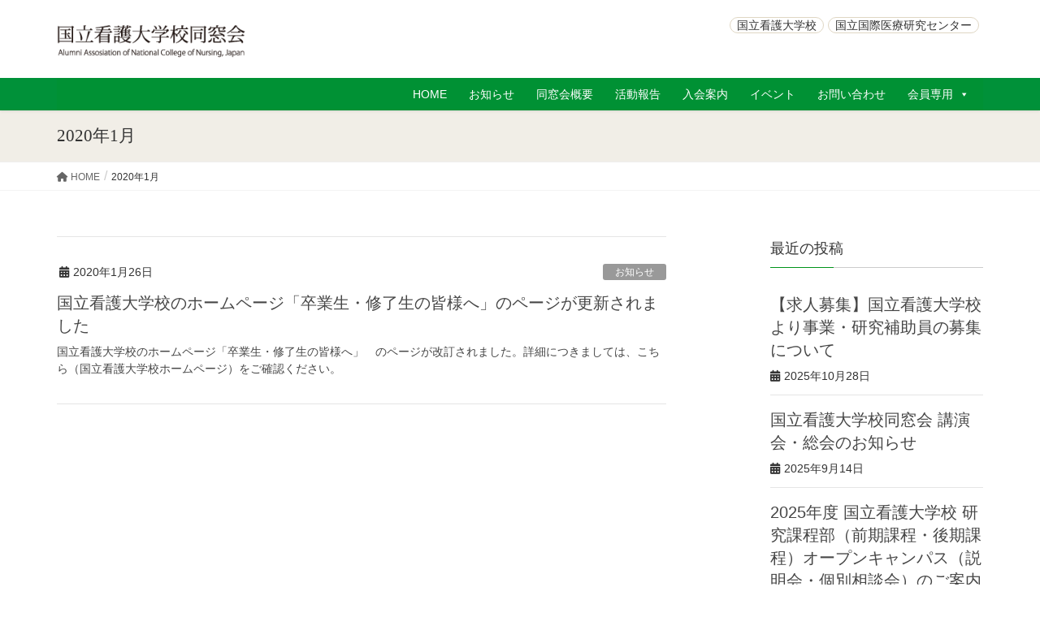

--- FILE ---
content_type: text/html; charset=UTF-8
request_url: https://ncn-alumni.org/?m=202001
body_size: 9128
content:
<!DOCTYPE html>
<html lang="ja">
<head>
<meta charset="utf-8">
<meta http-equiv="X-UA-Compatible" content="IE=edge">
<meta name="viewport" content="width=device-width, initial-scale=1">

<title>2020年1月 | 国立看護大学校同窓会</title>
<meta name='robots' content='max-image-preview:large' />
<link rel="alternate" type="application/rss+xml" title="国立看護大学校同窓会 &raquo; フィード" href="https://ncn-alumni.org/?feed=rss2" />
<link rel="alternate" type="application/rss+xml" title="国立看護大学校同窓会 &raquo; コメントフィード" href="https://ncn-alumni.org/?feed=comments-rss2" />
<meta name="description" content="2020年1月 の記事 国立看護大学校同窓会 " /><script type="text/javascript">
window._wpemojiSettings = {"baseUrl":"https:\/\/s.w.org\/images\/core\/emoji\/14.0.0\/72x72\/","ext":".png","svgUrl":"https:\/\/s.w.org\/images\/core\/emoji\/14.0.0\/svg\/","svgExt":".svg","source":{"concatemoji":"https:\/\/ncn-alumni.org\/wp-includes\/js\/wp-emoji-release.min.js?ver=6.1.9"}};
/*! This file is auto-generated */
!function(e,a,t){var n,r,o,i=a.createElement("canvas"),p=i.getContext&&i.getContext("2d");function s(e,t){var a=String.fromCharCode,e=(p.clearRect(0,0,i.width,i.height),p.fillText(a.apply(this,e),0,0),i.toDataURL());return p.clearRect(0,0,i.width,i.height),p.fillText(a.apply(this,t),0,0),e===i.toDataURL()}function c(e){var t=a.createElement("script");t.src=e,t.defer=t.type="text/javascript",a.getElementsByTagName("head")[0].appendChild(t)}for(o=Array("flag","emoji"),t.supports={everything:!0,everythingExceptFlag:!0},r=0;r<o.length;r++)t.supports[o[r]]=function(e){if(p&&p.fillText)switch(p.textBaseline="top",p.font="600 32px Arial",e){case"flag":return s([127987,65039,8205,9895,65039],[127987,65039,8203,9895,65039])?!1:!s([55356,56826,55356,56819],[55356,56826,8203,55356,56819])&&!s([55356,57332,56128,56423,56128,56418,56128,56421,56128,56430,56128,56423,56128,56447],[55356,57332,8203,56128,56423,8203,56128,56418,8203,56128,56421,8203,56128,56430,8203,56128,56423,8203,56128,56447]);case"emoji":return!s([129777,127995,8205,129778,127999],[129777,127995,8203,129778,127999])}return!1}(o[r]),t.supports.everything=t.supports.everything&&t.supports[o[r]],"flag"!==o[r]&&(t.supports.everythingExceptFlag=t.supports.everythingExceptFlag&&t.supports[o[r]]);t.supports.everythingExceptFlag=t.supports.everythingExceptFlag&&!t.supports.flag,t.DOMReady=!1,t.readyCallback=function(){t.DOMReady=!0},t.supports.everything||(n=function(){t.readyCallback()},a.addEventListener?(a.addEventListener("DOMContentLoaded",n,!1),e.addEventListener("load",n,!1)):(e.attachEvent("onload",n),a.attachEvent("onreadystatechange",function(){"complete"===a.readyState&&t.readyCallback()})),(e=t.source||{}).concatemoji?c(e.concatemoji):e.wpemoji&&e.twemoji&&(c(e.twemoji),c(e.wpemoji)))}(window,document,window._wpemojiSettings);
</script>
<style type="text/css">
img.wp-smiley,
img.emoji {
	display: inline !important;
	border: none !important;
	box-shadow: none !important;
	height: 1em !important;
	width: 1em !important;
	margin: 0 0.07em !important;
	vertical-align: -0.1em !important;
	background: none !important;
	padding: 0 !important;
}
</style>
	<link rel='stylesheet' id='vkExUnit_common_style-css' href='https://ncn-alumni.org/wp-content/plugins/vk-all-in-one-expansion-unit/assets/css/vkExUnit_style.css?ver=9.88.2.0' type='text/css' media='all' />
<style id='vkExUnit_common_style-inline-css' type='text/css'>
:root {--ver_page_top_button_url:url(https://ncn-alumni.org/wp-content/plugins/vk-all-in-one-expansion-unit/assets/images/to-top-btn-icon.svg);}@font-face {font-weight: normal;font-style: normal;font-family: "vk_sns";src: url("https://ncn-alumni.org/wp-content/plugins/vk-all-in-one-expansion-unit/inc/sns/icons/fonts/vk_sns.eot?-bq20cj");src: url("https://ncn-alumni.org/wp-content/plugins/vk-all-in-one-expansion-unit/inc/sns/icons/fonts/vk_sns.eot?#iefix-bq20cj") format("embedded-opentype"),url("https://ncn-alumni.org/wp-content/plugins/vk-all-in-one-expansion-unit/inc/sns/icons/fonts/vk_sns.woff?-bq20cj") format("woff"),url("https://ncn-alumni.org/wp-content/plugins/vk-all-in-one-expansion-unit/inc/sns/icons/fonts/vk_sns.ttf?-bq20cj") format("truetype"),url("https://ncn-alumni.org/wp-content/plugins/vk-all-in-one-expansion-unit/inc/sns/icons/fonts/vk_sns.svg?-bq20cj#vk_sns") format("svg");}
</style>
<link rel='stylesheet' id='wp-block-library-css' href='https://ncn-alumni.org/wp-includes/css/dist/block-library/style.min.css?ver=6.1.9' type='text/css' media='all' />
<link rel='stylesheet' id='classic-theme-styles-css' href='https://ncn-alumni.org/wp-includes/css/classic-themes.min.css?ver=1' type='text/css' media='all' />
<style id='global-styles-inline-css' type='text/css'>
body{--wp--preset--color--black: #000000;--wp--preset--color--cyan-bluish-gray: #abb8c3;--wp--preset--color--white: #ffffff;--wp--preset--color--pale-pink: #f78da7;--wp--preset--color--vivid-red: #cf2e2e;--wp--preset--color--luminous-vivid-orange: #ff6900;--wp--preset--color--luminous-vivid-amber: #fcb900;--wp--preset--color--light-green-cyan: #7bdcb5;--wp--preset--color--vivid-green-cyan: #00d084;--wp--preset--color--pale-cyan-blue: #8ed1fc;--wp--preset--color--vivid-cyan-blue: #0693e3;--wp--preset--color--vivid-purple: #9b51e0;--wp--preset--gradient--vivid-cyan-blue-to-vivid-purple: linear-gradient(135deg,rgba(6,147,227,1) 0%,rgb(155,81,224) 100%);--wp--preset--gradient--light-green-cyan-to-vivid-green-cyan: linear-gradient(135deg,rgb(122,220,180) 0%,rgb(0,208,130) 100%);--wp--preset--gradient--luminous-vivid-amber-to-luminous-vivid-orange: linear-gradient(135deg,rgba(252,185,0,1) 0%,rgba(255,105,0,1) 100%);--wp--preset--gradient--luminous-vivid-orange-to-vivid-red: linear-gradient(135deg,rgba(255,105,0,1) 0%,rgb(207,46,46) 100%);--wp--preset--gradient--very-light-gray-to-cyan-bluish-gray: linear-gradient(135deg,rgb(238,238,238) 0%,rgb(169,184,195) 100%);--wp--preset--gradient--cool-to-warm-spectrum: linear-gradient(135deg,rgb(74,234,220) 0%,rgb(151,120,209) 20%,rgb(207,42,186) 40%,rgb(238,44,130) 60%,rgb(251,105,98) 80%,rgb(254,248,76) 100%);--wp--preset--gradient--blush-light-purple: linear-gradient(135deg,rgb(255,206,236) 0%,rgb(152,150,240) 100%);--wp--preset--gradient--blush-bordeaux: linear-gradient(135deg,rgb(254,205,165) 0%,rgb(254,45,45) 50%,rgb(107,0,62) 100%);--wp--preset--gradient--luminous-dusk: linear-gradient(135deg,rgb(255,203,112) 0%,rgb(199,81,192) 50%,rgb(65,88,208) 100%);--wp--preset--gradient--pale-ocean: linear-gradient(135deg,rgb(255,245,203) 0%,rgb(182,227,212) 50%,rgb(51,167,181) 100%);--wp--preset--gradient--electric-grass: linear-gradient(135deg,rgb(202,248,128) 0%,rgb(113,206,126) 100%);--wp--preset--gradient--midnight: linear-gradient(135deg,rgb(2,3,129) 0%,rgb(40,116,252) 100%);--wp--preset--duotone--dark-grayscale: url('#wp-duotone-dark-grayscale');--wp--preset--duotone--grayscale: url('#wp-duotone-grayscale');--wp--preset--duotone--purple-yellow: url('#wp-duotone-purple-yellow');--wp--preset--duotone--blue-red: url('#wp-duotone-blue-red');--wp--preset--duotone--midnight: url('#wp-duotone-midnight');--wp--preset--duotone--magenta-yellow: url('#wp-duotone-magenta-yellow');--wp--preset--duotone--purple-green: url('#wp-duotone-purple-green');--wp--preset--duotone--blue-orange: url('#wp-duotone-blue-orange');--wp--preset--font-size--small: 13px;--wp--preset--font-size--medium: 20px;--wp--preset--font-size--large: 36px;--wp--preset--font-size--x-large: 42px;--wp--preset--spacing--20: 0.44rem;--wp--preset--spacing--30: 0.67rem;--wp--preset--spacing--40: 1rem;--wp--preset--spacing--50: 1.5rem;--wp--preset--spacing--60: 2.25rem;--wp--preset--spacing--70: 3.38rem;--wp--preset--spacing--80: 5.06rem;}:where(.is-layout-flex){gap: 0.5em;}body .is-layout-flow > .alignleft{float: left;margin-inline-start: 0;margin-inline-end: 2em;}body .is-layout-flow > .alignright{float: right;margin-inline-start: 2em;margin-inline-end: 0;}body .is-layout-flow > .aligncenter{margin-left: auto !important;margin-right: auto !important;}body .is-layout-constrained > .alignleft{float: left;margin-inline-start: 0;margin-inline-end: 2em;}body .is-layout-constrained > .alignright{float: right;margin-inline-start: 2em;margin-inline-end: 0;}body .is-layout-constrained > .aligncenter{margin-left: auto !important;margin-right: auto !important;}body .is-layout-constrained > :where(:not(.alignleft):not(.alignright):not(.alignfull)){max-width: var(--wp--style--global--content-size);margin-left: auto !important;margin-right: auto !important;}body .is-layout-constrained > .alignwide{max-width: var(--wp--style--global--wide-size);}body .is-layout-flex{display: flex;}body .is-layout-flex{flex-wrap: wrap;align-items: center;}body .is-layout-flex > *{margin: 0;}:where(.wp-block-columns.is-layout-flex){gap: 2em;}.has-black-color{color: var(--wp--preset--color--black) !important;}.has-cyan-bluish-gray-color{color: var(--wp--preset--color--cyan-bluish-gray) !important;}.has-white-color{color: var(--wp--preset--color--white) !important;}.has-pale-pink-color{color: var(--wp--preset--color--pale-pink) !important;}.has-vivid-red-color{color: var(--wp--preset--color--vivid-red) !important;}.has-luminous-vivid-orange-color{color: var(--wp--preset--color--luminous-vivid-orange) !important;}.has-luminous-vivid-amber-color{color: var(--wp--preset--color--luminous-vivid-amber) !important;}.has-light-green-cyan-color{color: var(--wp--preset--color--light-green-cyan) !important;}.has-vivid-green-cyan-color{color: var(--wp--preset--color--vivid-green-cyan) !important;}.has-pale-cyan-blue-color{color: var(--wp--preset--color--pale-cyan-blue) !important;}.has-vivid-cyan-blue-color{color: var(--wp--preset--color--vivid-cyan-blue) !important;}.has-vivid-purple-color{color: var(--wp--preset--color--vivid-purple) !important;}.has-black-background-color{background-color: var(--wp--preset--color--black) !important;}.has-cyan-bluish-gray-background-color{background-color: var(--wp--preset--color--cyan-bluish-gray) !important;}.has-white-background-color{background-color: var(--wp--preset--color--white) !important;}.has-pale-pink-background-color{background-color: var(--wp--preset--color--pale-pink) !important;}.has-vivid-red-background-color{background-color: var(--wp--preset--color--vivid-red) !important;}.has-luminous-vivid-orange-background-color{background-color: var(--wp--preset--color--luminous-vivid-orange) !important;}.has-luminous-vivid-amber-background-color{background-color: var(--wp--preset--color--luminous-vivid-amber) !important;}.has-light-green-cyan-background-color{background-color: var(--wp--preset--color--light-green-cyan) !important;}.has-vivid-green-cyan-background-color{background-color: var(--wp--preset--color--vivid-green-cyan) !important;}.has-pale-cyan-blue-background-color{background-color: var(--wp--preset--color--pale-cyan-blue) !important;}.has-vivid-cyan-blue-background-color{background-color: var(--wp--preset--color--vivid-cyan-blue) !important;}.has-vivid-purple-background-color{background-color: var(--wp--preset--color--vivid-purple) !important;}.has-black-border-color{border-color: var(--wp--preset--color--black) !important;}.has-cyan-bluish-gray-border-color{border-color: var(--wp--preset--color--cyan-bluish-gray) !important;}.has-white-border-color{border-color: var(--wp--preset--color--white) !important;}.has-pale-pink-border-color{border-color: var(--wp--preset--color--pale-pink) !important;}.has-vivid-red-border-color{border-color: var(--wp--preset--color--vivid-red) !important;}.has-luminous-vivid-orange-border-color{border-color: var(--wp--preset--color--luminous-vivid-orange) !important;}.has-luminous-vivid-amber-border-color{border-color: var(--wp--preset--color--luminous-vivid-amber) !important;}.has-light-green-cyan-border-color{border-color: var(--wp--preset--color--light-green-cyan) !important;}.has-vivid-green-cyan-border-color{border-color: var(--wp--preset--color--vivid-green-cyan) !important;}.has-pale-cyan-blue-border-color{border-color: var(--wp--preset--color--pale-cyan-blue) !important;}.has-vivid-cyan-blue-border-color{border-color: var(--wp--preset--color--vivid-cyan-blue) !important;}.has-vivid-purple-border-color{border-color: var(--wp--preset--color--vivid-purple) !important;}.has-vivid-cyan-blue-to-vivid-purple-gradient-background{background: var(--wp--preset--gradient--vivid-cyan-blue-to-vivid-purple) !important;}.has-light-green-cyan-to-vivid-green-cyan-gradient-background{background: var(--wp--preset--gradient--light-green-cyan-to-vivid-green-cyan) !important;}.has-luminous-vivid-amber-to-luminous-vivid-orange-gradient-background{background: var(--wp--preset--gradient--luminous-vivid-amber-to-luminous-vivid-orange) !important;}.has-luminous-vivid-orange-to-vivid-red-gradient-background{background: var(--wp--preset--gradient--luminous-vivid-orange-to-vivid-red) !important;}.has-very-light-gray-to-cyan-bluish-gray-gradient-background{background: var(--wp--preset--gradient--very-light-gray-to-cyan-bluish-gray) !important;}.has-cool-to-warm-spectrum-gradient-background{background: var(--wp--preset--gradient--cool-to-warm-spectrum) !important;}.has-blush-light-purple-gradient-background{background: var(--wp--preset--gradient--blush-light-purple) !important;}.has-blush-bordeaux-gradient-background{background: var(--wp--preset--gradient--blush-bordeaux) !important;}.has-luminous-dusk-gradient-background{background: var(--wp--preset--gradient--luminous-dusk) !important;}.has-pale-ocean-gradient-background{background: var(--wp--preset--gradient--pale-ocean) !important;}.has-electric-grass-gradient-background{background: var(--wp--preset--gradient--electric-grass) !important;}.has-midnight-gradient-background{background: var(--wp--preset--gradient--midnight) !important;}.has-small-font-size{font-size: var(--wp--preset--font-size--small) !important;}.has-medium-font-size{font-size: var(--wp--preset--font-size--medium) !important;}.has-large-font-size{font-size: var(--wp--preset--font-size--large) !important;}.has-x-large-font-size{font-size: var(--wp--preset--font-size--x-large) !important;}
.wp-block-navigation a:where(:not(.wp-element-button)){color: inherit;}
:where(.wp-block-columns.is-layout-flex){gap: 2em;}
.wp-block-pullquote{font-size: 1.5em;line-height: 1.6;}
</style>
<link rel='stylesheet' id='veu-cta-css' href='https://ncn-alumni.org/wp-content/plugins/vk-all-in-one-expansion-unit/inc/call-to-action/package/assets/css/style.css?ver=9.88.2.0' type='text/css' media='all' />
<link rel='stylesheet' id='megamenu-css' href='https://ncn-alumni.org/wp-content/uploads/maxmegamenu/style.css?ver=ad03b0' type='text/css' media='all' />
<link rel='stylesheet' id='dashicons-css' href='https://ncn-alumni.org/wp-includes/css/dashicons.min.css?ver=6.1.9' type='text/css' media='all' />
<link rel='stylesheet' id='lightning-design-style-css' href='https://ncn-alumni.org/wp-content/themes/lightning/_g2/design-skin/origin/css/style.css?ver=15.9.0' type='text/css' media='all' />
<style id='lightning-design-style-inline-css' type='text/css'>
:root {--color-key:#009319;--wp--preset--color--vk-color-primary:#009319;--color-key-dark:#00772b;}
/* ltg common custom */:root {--vk-menu-acc-btn-border-color:#333;--vk-color-primary:#009319;--vk-color-primary-dark:#00772b;--vk-color-primary-vivid:#00a21c;--color-key:#009319;--wp--preset--color--vk-color-primary:#009319;--color-key-dark:#00772b;}.veu_color_txt_key { color:#00772b ; }.veu_color_bg_key { background-color:#00772b ; }.veu_color_border_key { border-color:#00772b ; }.btn-default { border-color:#009319;color:#009319;}.btn-default:focus,.btn-default:hover { border-color:#009319;background-color: #009319; }.wp-block-search__button,.btn-primary { background-color:#009319;border-color:#00772b; }.wp-block-search__button:focus,.wp-block-search__button:hover,.btn-primary:not(:disabled):not(.disabled):active,.btn-primary:focus,.btn-primary:hover { background-color:#00772b;border-color:#009319; }.btn-outline-primary { color : #009319 ; border-color:#009319; }.btn-outline-primary:not(:disabled):not(.disabled):active,.btn-outline-primary:focus,.btn-outline-primary:hover { color : #fff; background-color:#009319;border-color:#00772b; }a { color:#337ab7; }
.tagcloud a:before { font-family: "Font Awesome 5 Free";content: "\f02b";font-weight: bold; }
a { color:#00772b ; }a:hover { color:#009319 ; }.page-header { background-color:#009319; }h1.entry-title:first-letter,.single h1.entry-title:first-letter { color:#009319; }h2,.mainSection-title { border-top-color:#009319; }h3:after,.subSection-title:after { border-bottom-color:#009319; }.media .media-body .media-heading a:hover { color:#009319; }ul.page-numbers li span.page-numbers.current,.page-link dl .post-page-numbers.current { background-color:#009319; }.pager li > a { border-color:#009319;color:#009319;}.pager li > a:hover { background-color:#009319;color:#fff;}footer { border-top-color:#009319; }dt { border-left-color:#009319; }@media (min-width: 768px){ ul.gMenu > li > a:after { border-bottom-color: #009319 ; }} /* @media (min-width: 768px) */
</style>
<link rel='stylesheet' id='wp-members-css' href='https://ncn-alumni.org/wp-content/plugins/wp-members/assets/css/forms/generic-no-float.min.css?ver=3.4.7.3' type='text/css' media='all' />
<link rel='stylesheet' id='lightning-common-style-css' href='https://ncn-alumni.org/wp-content/themes/lightning/_g2/assets/css/common.css?ver=15.9.0' type='text/css' media='all' />
<style id='lightning-common-style-inline-css' type='text/css'>
/* vk-mobile-nav */:root {--vk-mobile-nav-menu-btn-bg-src: url("https://ncn-alumni.org/wp-content/themes/lightning/_g2/inc/vk-mobile-nav/package//images/vk-menu-btn-black.svg");--vk-mobile-nav-menu-btn-close-bg-src: url("https://ncn-alumni.org/wp-content/themes/lightning/_g2/inc/vk-mobile-nav/package//images/vk-menu-close-black.svg");--vk-menu-acc-icon-open-black-bg-src: url("https://ncn-alumni.org/wp-content/themes/lightning/_g2/inc/vk-mobile-nav/package//images/vk-menu-acc-icon-open-black.svg");--vk-menu-acc-icon-open-white-bg-src: url("https://ncn-alumni.org/wp-content/themes/lightning/_g2/inc/vk-mobile-nav/package//images/vk-menu-acc-icon-open-white.svg");--vk-menu-acc-icon-close-black-bg-src: url("https://ncn-alumni.org/wp-content/themes/lightning/_g2/inc/vk-mobile-nav/package//images/vk-menu-close-black.svg");--vk-menu-acc-icon-close-white-bg-src: url("https://ncn-alumni.org/wp-content/themes/lightning/_g2/inc/vk-mobile-nav/package//images/vk-menu-close-white.svg");}
</style>
<link rel='stylesheet' id='lightning-theme-style-css' href='https://ncn-alumni.org/wp-content/themes/lightning_child/style.css?ver=15.9.0' type='text/css' media='all' />
<link rel='stylesheet' id='vk-font-awesome-css' href='https://ncn-alumni.org/wp-content/themes/lightning/vendor/vektor-inc/font-awesome-versions/src/versions/6/css/all.min.css?ver=6.1.0' type='text/css' media='all' />
<script type='text/javascript' src='https://ncn-alumni.org/wp-includes/js/jquery/jquery.min.js?ver=3.6.1' id='jquery-core-js'></script>
<script type='text/javascript' src='https://ncn-alumni.org/wp-includes/js/jquery/jquery-migrate.min.js?ver=3.3.2' id='jquery-migrate-js'></script>
<link rel="https://api.w.org/" href="https://ncn-alumni.org/index.php?rest_route=/" /><link rel="EditURI" type="application/rsd+xml" title="RSD" href="https://ncn-alumni.org/xmlrpc.php?rsd" />
<link rel="wlwmanifest" type="application/wlwmanifest+xml" href="https://ncn-alumni.org/wp-includes/wlwmanifest.xml" />
<meta name="generator" content="WordPress 6.1.9" />
<style id="lightning-color-custom-for-plugins" type="text/css">/* ltg theme common */.color_key_bg,.color_key_bg_hover:hover{background-color: #009319;}.color_key_txt,.color_key_txt_hover:hover{color: #009319;}.color_key_border,.color_key_border_hover:hover{border-color: #009319;}.color_key_dark_bg,.color_key_dark_bg_hover:hover{background-color: #00772b;}.color_key_dark_txt,.color_key_dark_txt_hover:hover{color: #00772b;}.color_key_dark_border,.color_key_dark_border_hover:hover{border-color: #00772b;}</style>		<style type="text/css" id="wp-custom-css">
			/*
ここに独自の CSS を追加することができます。

詳しくは上のヘルプアイコンをクリックしてください。
*/
.carousel-control.left,
.carousel-control.right {
opacity:1;
background:none;
}
.carousel-control:focus,
.carousel-control:hover {
background:none;
}		</style>
		<style type="text/css">/* VK CSS Customize */table.type01 { border-collapse: collapse; text-align: left; line-height: 1.5; }table.type01 th { width: 150px; padding: 10px; font-weight: bold; vertical-align: top; border: 1px solid #ccc; }table.type01 td { width: 350px; padding: 10px; vertical-align: top; border: 1px solid #ccc; }h1.mainSection-title{ position: relative; background-color: #fff; border-top: 0px; border-bottom: 1px solid #ccc; padding: 0.5em; }h1.mainSection-title::after { position: absolute; bottom: -2px; left: 10px; content: ''; width: 30%; border-bottom: 4px solid #009139;}h1.entry-title:first-letter,.single h1.entry-title:first-letter { color:inherit; }.box1 { padding: 0.5em 1em; margin: 2em 0; font-weight: bold; color: #ff0000; border: solid 3px #FF0000; }.box1 p { margin: 0; padding: 0; }/* End VK CSS Customize */</style>
			<style type="text/css">/** Mega Menu CSS: fs **/</style>
 
</head>
<body class="archive date post-type-post mega-menu-Header sidebar-fix sidebar-fix-priority-top device-pc headfix fa_v6_css">
 
<header class="navbar siteHeader">
     
<div class="container siteHeadContainer">
 
<div class="navbar-header">
 
<h1 class="navbar-brand siteHeader_logo">
            <a href="https://ncn-alumni.org/"><span>
            <img src="https://ncn-alumni.org/wp-content/uploads/2017/09/header.png" alt="国立看護大学校同窓会" />            </span></a>
            </h1>
			<div class="hed-link">
			<a href="http://www.ncn.ac.jp/index.html" target="_blank" class="button">国立看護大学校</a><a href="http://www.ncgm.go.jp/" target="_blank" class="button">国立国際医療研究センター</a>
			</div>
 
                                      <a href="#" class="btn btn-default menuBtn menuClose menuBtn_left" id="menuBtn"><i class="fa fa-bars" aria-hidden="true"></i></a>
            
        </div>
 
 
        

<div id="gMenu_outer" class="gMenu_outer"><div id="mega-menu-wrap-Header" class="mega-menu-wrap"><div class="mega-menu-toggle"><div class="mega-toggle-blocks-left"></div><div class="mega-toggle-blocks-center"></div><div class="mega-toggle-blocks-right"><div class='mega-toggle-block mega-menu-toggle-block mega-toggle-block-1' id='mega-toggle-block-1' tabindex='0'><span class='mega-toggle-label' role='button' aria-expanded='false'><span class='mega-toggle-label-closed'>MENU</span><span class='mega-toggle-label-open'>MENU</span></span></div></div></div><ul id="mega-menu-Header" class="mega-menu max-mega-menu mega-menu-horizontal mega-no-js" data-event="hover" data-effect="fade" data-effect-speed="200" data-effect-mobile="disabled" data-effect-speed-mobile="0" data-mobile-force-width="false" data-second-click="go" data-document-click="collapse" data-vertical-behaviour="standard" data-breakpoint="600" data-unbind="true" data-mobile-state="collapse_all" data-hover-intent-timeout="300" data-hover-intent-interval="100"><li class='mega-menu-item mega-menu-item-type-post_type mega-menu-item-object-page mega-menu-item-home mega-align-bottom-left mega-menu-flyout mega-menu-item-100' id='mega-menu-item-100'><a class="mega-menu-link" href="https://ncn-alumni.org/" tabindex="0">HOME</a></li><li class='mega-menu-item mega-menu-item-type-post_type mega-menu-item-object-page mega-align-bottom-left mega-menu-flyout mega-menu-item-101' id='mega-menu-item-101'><a class="mega-menu-link" href="https://ncn-alumni.org/?page_id=70" tabindex="0">お知らせ</a></li><li class='mega-menu-item mega-menu-item-type-post_type mega-menu-item-object-page mega-align-bottom-left mega-menu-flyout mega-menu-item-102' id='mega-menu-item-102'><a class="mega-menu-link" href="https://ncn-alumni.org/?page_id=96" tabindex="0">同窓会概要</a></li><li class='mega-menu-item mega-menu-item-type-post_type mega-menu-item-object-page mega-align-bottom-left mega-menu-flyout mega-menu-item-103' id='mega-menu-item-103'><a class="mega-menu-link" href="https://ncn-alumni.org/?page_id=98" tabindex="0">活動報告</a></li><li class='mega-menu-item mega-menu-item-type-post_type mega-menu-item-object-page mega-align-bottom-left mega-menu-flyout mega-menu-item-104' id='mega-menu-item-104'><a class="mega-menu-link" href="https://ncn-alumni.org/?page_id=89" tabindex="0">入会案内</a></li><li class='mega-menu-item mega-menu-item-type-post_type mega-menu-item-object-page mega-align-bottom-left mega-menu-flyout mega-menu-item-105' id='mega-menu-item-105'><a class="mega-menu-link" href="https://ncn-alumni.org/?page_id=46" tabindex="0">イベント</a></li><li class='mega-menu-item mega-menu-item-type-post_type mega-menu-item-object-page mega-align-bottom-left mega-menu-flyout mega-menu-item-106' id='mega-menu-item-106'><a class="mega-menu-link" href="https://ncn-alumni.org/?page_id=63" tabindex="0">お問い合わせ</a></li><li class='mega-menu-item mega-menu-item-type-post_type mega-menu-item-object-page mega-menu-item-has-children mega-align-bottom-left mega-menu-flyout mega-menu-item-118' id='mega-menu-item-118'><a class="mega-menu-link" href="https://ncn-alumni.org/?page_id=76" aria-haspopup="true" aria-expanded="false" tabindex="0">会員専用<span class="mega-indicator"></span></a>
<ul class="mega-sub-menu">
<li class='mega-menu-item mega-menu-item-type-post_type mega-menu-item-object-page mega-menu-item-142' id='mega-menu-item-142'><a class="mega-menu-link" href="https://ncn-alumni.org/?page_id=76">会員専用</a></li><li class='mega-menu-item mega-menu-item-type-post_type mega-menu-item-object-page mega-menu-item-329' id='mega-menu-item-329'><a class="mega-menu-link" href="https://ncn-alumni.org/?page_id=289">会員メッセージ</a></li><li class='mega-menu-item mega-menu-item-type-post_type mega-menu-item-object-page mega-menu-item-143' id='mega-menu-item-143'><a class="mega-menu-link" href="https://ncn-alumni.org/?page_id=81">変更手続き</a></li></ul>
</li></ul></div></div>
 

    </div> 
    </header>
 

<div class="section page-header"><div class="container"><div class="row"><div class="col-md-12">
<h1 class="page-header_pageTitle">
2020年1月</h1>
</div></div></div></div><!-- [ /.page-header ] -->


<!-- [ .breadSection ] --><div class="section breadSection"><div class="container"><div class="row"><ol class="breadcrumb" itemscope itemtype="https://schema.org/BreadcrumbList"><li id="panHome" itemprop="itemListElement" itemscope itemtype="http://schema.org/ListItem"><a itemprop="item" href="https://ncn-alumni.org/"><span itemprop="name"><i class="fa fa-home"></i> HOME</span></a><meta itemprop="position" content="1" /></li><li><span>2020年1月</span><meta itemprop="position" content="2" /></li></ol></div></div></div><!-- [ /.breadSection ] -->

<div class="section siteContent">
<div class="container">
<div class="row">
<div class="col-md-8 mainSection" id="main" role="main">

	
<div class="postList">


	
		<article class="media">
<div id="post-451" class="post-451 post type-post status-publish format-standard hentry category-information">
		<div class="media-body">
		<div class="entry-meta">


<span class="published entry-meta_items">2020年1月26日</span>

<span class="entry-meta_items entry-meta_updated">/ 最終更新日時 : <span class="updated">2020年1月26日</span></span>


	
	<span class="vcard author entry-meta_items entry-meta_items_author"><span class="fn">国立看護大同窓会事務局</span></span>



<span class="entry-meta_items entry-meta_items_term"><a href="https://ncn-alumni.org/?cat=1" class="btn btn-xs btn-primary entry-meta_items_term_button" style="background-color:#999999;border:none;">お知らせ</a></span>
</div>
		<h1 class="media-heading entry-title"><a href="https://ncn-alumni.org/?p=451">国立看護大学校のホームページ「卒業生・修了生の皆様へ」のページが更新されました</a></h1>
		<a href="https://ncn-alumni.org/?p=451" class="media-body_excerpt"><p>国立看護大学校のホームページ「卒業生・修了生の皆様へ」　のページが改訂されました。詳細につきましては、こちら（国立看護大学校ホームページ）をご確認ください。</p>
</a>
	</div>
</div>
</article>

	
	
	
</div><!-- [ /.postList ] -->

</div><!-- [ /.mainSection ] -->

	<div class="col-md-3 col-md-offset-1 subSection sideSection">
				

<aside class="widget widget_postlist">
<h1 class="subSection-title">最近の投稿</h1>

  <div class="media">

	
	<div class="media-body">
	  <h4 class="media-heading"><a href="https://ncn-alumni.org/?p=6180">【求人募集】国立看護大学校より事業・研究補助員の募集について</a></h4>
	  <div class="published entry-meta_items">2025年10月28日</div>
	</div>
  </div>


  <div class="media">

	
	<div class="media-body">
	  <h4 class="media-heading"><a href="https://ncn-alumni.org/?p=6178">国立看護大学校同窓会 講演会・総会のお知らせ</a></h4>
	  <div class="published entry-meta_items">2025年9月14日</div>
	</div>
  </div>


  <div class="media">

	
	<div class="media-body">
	  <h4 class="media-heading"><a href="https://ncn-alumni.org/?p=6167">2025年度 国立看護大学校 研究課程部（前期課程・後期課程）オープンキャンパス（説明会・個別相談会）のご案内</a></h4>
	  <div class="published entry-meta_items">2025年8月26日</div>
	</div>
  </div>


  <div class="media">

	
	<div class="media-body">
	  <h4 class="media-heading"><a href="https://ncn-alumni.org/?p=6162">国立看護大学校　研究課程部前期課程入試の本学卒業生の英語試験免除について</a></h4>
	  <div class="published entry-meta_items">2025年7月13日</div>
	</div>
  </div>


  <div class="media">

	
	<div class="media-body">
	  <h4 class="media-heading"><a href="https://ncn-alumni.org/?p=6149">「ベトナム国における医療従事者のための緩和ケア知識と技術の向上​」のプロジェクト事務補助の方募集について</a></h4>
	  <div class="published entry-meta_items">2025年5月7日</div>
	</div>
  </div>


  <div class="media">

	
	<div class="media-body">
	  <h4 class="media-heading"><a href="https://ncn-alumni.org/?p=6141">2025年度 国立看護大学校 研究課程部（前期課程・後期課程）オープンキャンパス（説明会・個別相談会）のご案内</a></h4>
	  <div class="published entry-meta_items">2025年4月17日</div>
	</div>
  </div>


  <div class="media">

	
	<div class="media-body">
	  <h4 class="media-heading"><a href="https://ncn-alumni.org/?p=6124">国立看護大学校同窓会 講演会のお知らせ</a></h4>
	  <div class="published entry-meta_items">2024年10月2日</div>
	</div>
  </div>


  <div class="media">

	
	<div class="media-body">
	  <h4 class="media-heading"><a href="https://ncn-alumni.org/?p=6119">国立看護大学校 研究課程部オープンキャンパス・個別相談のご案内</a></h4>
	  <div class="published entry-meta_items">2024年10月2日</div>
	</div>
  </div>


  <div class="media">

	
	<div class="media-body">
	  <h4 class="media-heading"><a href="https://ncn-alumni.org/?p=6063">ハイブリッド講演会のお知らせ</a></h4>
	  <div class="published entry-meta_items">2023年9月26日</div>
	</div>
  </div>


  <div class="media">

	
	<div class="media-body">
	  <h4 class="media-heading"><a href="https://ncn-alumni.org/?p=769">同窓会オンライン講演会を実施しました</a></h4>
	  <div class="published entry-meta_items">2020年11月25日</div>
	</div>
  </div>

</aside>

<aside class="widget widget_categories widget_link_list">
<nav class="localNav">
<h1 class="subSection-title">カテゴリー</h1>
<ul>
		<li class="cat-item cat-item-2"><a href="https://ncn-alumni.org/?cat=2">イベント</a>
</li>
	<li class="cat-item cat-item-1"><a href="https://ncn-alumni.org/?cat=1">お知らせ</a>
</li>
	<li class="cat-item cat-item-4"><a href="https://ncn-alumni.org/?cat=4">会員専用</a>
</li>
	<li class="cat-item cat-item-3"><a href="https://ncn-alumni.org/?cat=3">活動報告</a>
</li>
</ul>
</nav>
</aside>

<aside class="widget widget_archive widget_link_list">
<nav class="localNav">
<h1 class="subSection-title">アーカイブ</h1>
<ul>
		<li><a href='https://ncn-alumni.org/?m=202510'>2025年10月</a></li>
	<li><a href='https://ncn-alumni.org/?m=202509'>2025年9月</a></li>
	<li><a href='https://ncn-alumni.org/?m=202508'>2025年8月</a></li>
	<li><a href='https://ncn-alumni.org/?m=202507'>2025年7月</a></li>
	<li><a href='https://ncn-alumni.org/?m=202505'>2025年5月</a></li>
	<li><a href='https://ncn-alumni.org/?m=202504'>2025年4月</a></li>
	<li><a href='https://ncn-alumni.org/?m=202410'>2024年10月</a></li>
	<li><a href='https://ncn-alumni.org/?m=202309'>2023年9月</a></li>
	<li><a href='https://ncn-alumni.org/?m=202011'>2020年11月</a></li>
	<li><a href='https://ncn-alumni.org/?m=202001'>2020年1月</a></li>
	<li><a href='https://ncn-alumni.org/?m=201809'>2018年9月</a></li>
	<li><a href='https://ncn-alumni.org/?m=201709'>2017年9月</a></li>
</ul>
</nav>
</aside>

			</div><!-- [ /.subSection ] -->


</div><!-- [ /.row ] -->
</div><!-- [ /.container ] -->
</div><!-- [ /.siteContent ] -->


<footer class="section siteFooter">
					<div class="container sectionBox footerWidget">
			<div class="row">
				<div class="col-md-4"><aside class="widget widget_nav_menu" id="nav_menu-2"><div class="menu-footer-navi-container"><ul id="menu-footer-navi" class="menu"><li id="menu-item-107" class="menu-item menu-item-type-post_type menu-item-object-page menu-item-home menu-item-107"><a href="https://ncn-alumni.org/">HOME</a></li>
<li id="menu-item-108" class="menu-item menu-item-type-post_type menu-item-object-page menu-item-108"><a href="https://ncn-alumni.org/?page_id=70">お知らせ</a></li>
<li id="menu-item-109" class="menu-item menu-item-type-post_type menu-item-object-page menu-item-109"><a href="https://ncn-alumni.org/?page_id=96">同窓会概要</a></li>
<li id="menu-item-110" class="menu-item menu-item-type-post_type menu-item-object-page menu-item-110"><a href="https://ncn-alumni.org/?page_id=98">活動報告</a></li>
</ul></div></aside></div><div class="col-md-4"><aside class="widget widget_nav_menu" id="nav_menu-3"><div class="menu-footer-navi2-container"><ul id="menu-footer-navi2" class="menu"><li id="menu-item-111" class="menu-item menu-item-type-post_type menu-item-object-page menu-item-111"><a href="https://ncn-alumni.org/?page_id=89">入会案内</a></li>
<li id="menu-item-112" class="menu-item menu-item-type-post_type menu-item-object-page menu-item-112"><a href="https://ncn-alumni.org/?page_id=46">イベント</a></li>
<li id="menu-item-113" class="menu-item menu-item-type-post_type menu-item-object-page menu-item-113"><a href="https://ncn-alumni.org/?page_id=63">お問い合わせ</a></li>
<li id="menu-item-114" class="menu-item menu-item-type-post_type menu-item-object-page menu-item-114"><a href="https://ncn-alumni.org/?page_id=87">個人情報保護方針</a></li>
</ul></div></aside></div><div class="col-md-4"></div>			</div>
		</div>
	
	
	<div class="container sectionBox copySection text-center">
			<p>© 国立看護大学校同窓会 All Rights Reserved.</p>	</div>
</footer>
<div id="vk-mobile-nav-menu-btn" class="vk-mobile-nav-menu-btn">MENU</div><div class="vk-mobile-nav vk-mobile-nav-drop-in" id="vk-mobile-nav"><div id="mega-menu-wrap-Header" class="mega-menu-wrap"><div class="mega-menu-toggle"><div class="mega-toggle-blocks-left"></div><div class="mega-toggle-blocks-center"></div><div class="mega-toggle-blocks-right"><div class='mega-toggle-block mega-menu-toggle-block mega-toggle-block-1' id='mega-toggle-block-1' tabindex='0'><span class='mega-toggle-label' role='button' aria-expanded='false'><span class='mega-toggle-label-closed'>MENU</span><span class='mega-toggle-label-open'>MENU</span></span></div></div></div><ul id="mega-menu-Header" class="mega-menu max-mega-menu mega-menu-horizontal mega-no-js" data-event="hover" data-effect="fade" data-effect-speed="200" data-effect-mobile="disabled" data-effect-speed-mobile="0" data-mobile-force-width="false" data-second-click="go" data-document-click="collapse" data-vertical-behaviour="standard" data-breakpoint="600" data-unbind="true" data-mobile-state="collapse_all" data-hover-intent-timeout="300" data-hover-intent-interval="100"><li class='mega-menu-item mega-menu-item-type-post_type mega-menu-item-object-page mega-menu-item-home mega-align-bottom-left mega-menu-flyout mega-menu-item-100' id='mega-menu-item-100'><a class="mega-menu-link" href="https://ncn-alumni.org/" tabindex="0">HOME</a></li><li class='mega-menu-item mega-menu-item-type-post_type mega-menu-item-object-page mega-align-bottom-left mega-menu-flyout mega-menu-item-101' id='mega-menu-item-101'><a class="mega-menu-link" href="https://ncn-alumni.org/?page_id=70" tabindex="0">お知らせ</a></li><li class='mega-menu-item mega-menu-item-type-post_type mega-menu-item-object-page mega-align-bottom-left mega-menu-flyout mega-menu-item-102' id='mega-menu-item-102'><a class="mega-menu-link" href="https://ncn-alumni.org/?page_id=96" tabindex="0">同窓会概要</a></li><li class='mega-menu-item mega-menu-item-type-post_type mega-menu-item-object-page mega-align-bottom-left mega-menu-flyout mega-menu-item-103' id='mega-menu-item-103'><a class="mega-menu-link" href="https://ncn-alumni.org/?page_id=98" tabindex="0">活動報告</a></li><li class='mega-menu-item mega-menu-item-type-post_type mega-menu-item-object-page mega-align-bottom-left mega-menu-flyout mega-menu-item-104' id='mega-menu-item-104'><a class="mega-menu-link" href="https://ncn-alumni.org/?page_id=89" tabindex="0">入会案内</a></li><li class='mega-menu-item mega-menu-item-type-post_type mega-menu-item-object-page mega-align-bottom-left mega-menu-flyout mega-menu-item-105' id='mega-menu-item-105'><a class="mega-menu-link" href="https://ncn-alumni.org/?page_id=46" tabindex="0">イベント</a></li><li class='mega-menu-item mega-menu-item-type-post_type mega-menu-item-object-page mega-align-bottom-left mega-menu-flyout mega-menu-item-106' id='mega-menu-item-106'><a class="mega-menu-link" href="https://ncn-alumni.org/?page_id=63" tabindex="0">お問い合わせ</a></li><li class='mega-menu-item mega-menu-item-type-post_type mega-menu-item-object-page mega-menu-item-has-children mega-align-bottom-left mega-menu-flyout mega-menu-item-118' id='mega-menu-item-118'><a class="mega-menu-link" href="https://ncn-alumni.org/?page_id=76" aria-haspopup="true" aria-expanded="false" tabindex="0">会員専用<span class="mega-indicator"></span></a>
<ul class="mega-sub-menu">
<li class='mega-menu-item mega-menu-item-type-post_type mega-menu-item-object-page mega-menu-item-142' id='mega-menu-item-142'><a class="mega-menu-link" href="https://ncn-alumni.org/?page_id=76">会員専用</a></li><li class='mega-menu-item mega-menu-item-type-post_type mega-menu-item-object-page mega-menu-item-329' id='mega-menu-item-329'><a class="mega-menu-link" href="https://ncn-alumni.org/?page_id=289">会員メッセージ</a></li><li class='mega-menu-item mega-menu-item-type-post_type mega-menu-item-object-page mega-menu-item-143' id='mega-menu-item-143'><a class="mega-menu-link" href="https://ncn-alumni.org/?page_id=81">変更手続き</a></li></ul>
</li></ul></div></div><a href="#top" id="page_top" class="page_top_btn">PAGE TOP</a><script type='text/javascript' id='vk-ltc-js-js-extra'>
/* <![CDATA[ */
var vkLtc = {"ajaxurl":"https:\/\/ncn-alumni.org\/wp-admin\/admin-ajax.php"};
/* ]]> */
</script>
<script type='text/javascript' src='https://ncn-alumni.org/wp-content/plugins/vk-link-target-controller/js/script.min.js?ver=1.7.2' id='vk-ltc-js-js'></script>
<script type='text/javascript' src='https://ncn-alumni.org/wp-includes/js/clipboard.min.js?ver=2.0.11' id='clipboard-js'></script>
<script type='text/javascript' src='https://ncn-alumni.org/wp-content/plugins/vk-all-in-one-expansion-unit/inc/sns//assets/js/copy-button.js' id='copy-button-js'></script>
<script type='text/javascript' src='https://ncn-alumni.org/wp-content/plugins/vk-all-in-one-expansion-unit/inc/smooth-scroll/js/smooth-scroll.min.js?ver=9.88.2.0' id='smooth-scroll-js-js'></script>
<script type='text/javascript' id='vkExUnit_master-js-js-extra'>
/* <![CDATA[ */
var vkExOpt = {"ajax_url":"https:\/\/ncn-alumni.org\/wp-admin\/admin-ajax.php","hatena_entry":"https:\/\/ncn-alumni.org\/index.php?rest_route=\/vk_ex_unit\/v1\/hatena_entry\/","facebook_entry":"https:\/\/ncn-alumni.org\/index.php?rest_route=\/vk_ex_unit\/v1\/facebook_entry\/","facebook_count_enable":"","entry_count":"1","entry_from_post":""};
/* ]]> */
</script>
<script type='text/javascript' src='https://ncn-alumni.org/wp-content/plugins/vk-all-in-one-expansion-unit/assets/js/all.min.js?ver=9.88.2.0' id='vkExUnit_master-js-js'></script>
<script type='text/javascript' id='lightning-js-js-extra'>
/* <![CDATA[ */
var lightningOpt = [];
/* ]]> */
</script>
<script type='text/javascript' src='https://ncn-alumni.org/wp-content/themes/lightning/_g2/assets/js/lightning.min.js?ver=15.9.0' id='lightning-js-js'></script>
<script type='text/javascript' src='https://ncn-alumni.org/wp-content/themes/lightning/_g2/library/bootstrap-3/js/bootstrap.min.js?ver=3.4.1' id='bootstrap-js-js'></script>
<script type='text/javascript' src='https://ncn-alumni.org/wp-includes/js/hoverIntent.min.js?ver=1.10.2' id='hoverIntent-js'></script>
<script type='text/javascript' id='megamenu-js-extra'>
/* <![CDATA[ */
var megamenu = {"timeout":"300","interval":"100"};
/* ]]> */
</script>
<script type='text/javascript' src='https://ncn-alumni.org/wp-content/plugins/megamenu/js/maxmegamenu.js?ver=3.2.2' id='megamenu-js'></script>
<script type='text/javascript' id='marker_animation-marker_animation-js-extra'>
/* <![CDATA[ */
var markerAnimation = {"version":"4.1.2","selector":".marker-animation","prefix":"ma_","settings":[{"id":6169,"options":{"color":"#f69","thickness":".6em","duration":"0","delay":"0","function":"ease","font_weight":"bold","stripe":false,"repeat":false,"rtl":false,"padding_bottom":".6em","is_valid_button_block_editor":1,"selector":".marker-animation-6169","class":"marker-animation-6169"},"title":"\u8d64"},{"id":6170,"options":{"color":"#6f6","thickness":".6em","duration":"0","delay":"0","function":"ease","font_weight":"bold","stripe":false,"repeat":false,"rtl":false,"padding_bottom":".6em","is_valid_button_block_editor":1,"selector":".marker-animation-6170","class":"marker-animation-6170"},"title":"\u7dd1"},{"id":6171,"options":{"color":"#6cf","thickness":".6em","duration":"0","delay":"0","function":"ease","font_weight":"bold","stripe":false,"repeat":false,"rtl":false,"padding_bottom":".6em","is_valid_button_block_editor":1,"selector":".marker-animation-6171","class":"marker-animation-6171"},"title":"\u9752"},{"id":6172,"options":{"color":"#ffbb5b","thickness":".6em","duration":"0","delay":"0","function":"ease","font_weight":"bold","stripe":true,"repeat":false,"rtl":false,"padding_bottom":".6em","is_valid_button_block_editor":1,"selector":".marker-animation-6172","class":"marker-animation-6172"},"title":"\u30b9\u30c8\u30e9\u30a4\u30d7"}],"default":{"color":"#ffff66","thickness":".6em","duration":"0","delay":"0","function":"ease","font_weight":"bold","stripe":false,"repeat":false,"rtl":false,"padding_bottom":".6em"}};
/* ]]> */
</script>
<script type='text/javascript' src='https://ncn-alumni.org/wp-content/plugins/marker-animation/assets/js/marker-animation.min.js?ver=4.1.2' id='marker_animation-marker_animation-js'></script>

<!-- Shortcodes Ultimate custom CSS - start -->
<style type="text/css">
.su-posts-default-loop .su-post {
	margin: 0 2em 2.5em;
	line-height: 1.5;
}

.su-posts-default-loop h2.su-post-title {
	clear: none;
	margin: 0 0 0;
	font-size: 1.2em;
	font-weight: normal;
}
.su-posts-default-loop h2.su-post-title::after {
  position: absolute;
  bottom: 0px;
  left: 0px;
  content: '';
  width: 0%;
  border-bottom: 0px solid #009139;
}
</style>
<!-- Shortcodes Ultimate custom CSS - end -->
</body>
</html>


--- FILE ---
content_type: text/css
request_url: https://ncn-alumni.org/wp-content/themes/lightning_child/style.css?ver=15.9.0
body_size: 1654
content:
@charset "utf-8";
/*
Theme Name: Lightning Child
Theme URI: ★ テーマの公式サイトなどのURL（空欄でも可） ★
Template: lightning
Description: ★ テーマの説明（空欄でも可） ★
Author: ★ テーマ作成者の名前（空欄でも可） ★
Tags: 
Version: 0.1.2
*/

@media (min-width: 768px) { .nav_container  { width: 750px; } }
@media (min-width: 992px) { .nav_container  { width: 970px; } }
@media (min-width: 1200px) { .nav_container {  width: 1170px; } }


/* ヘッダーリンク */
.navbar-header { width: 100%; }
.hed-link { float: right; }
.hed-link a.button { background-color:#fff; border: 1px solid #dfd6c3; font-size: 14px; color: #333; margin-right: 5px; padding:1px 8px; border-radius:10px; text-decoration: none; }
.hed-link a.button:hover { color: #ccc; text-shadow:0px 0px 3px #ffffff; }
/* ヘッダーの背景画像 */
.siteHeader { background: url(https://ncn-alumni.org/wp-content/uploads/2020/12/head.png); background-repeat: repeat-x !important;
}
@media (min-width: 992px){.siteHeader .container { padding-top: 20px; padding-bottom: 0px !important;}
}
.siteHeader_logo { margin-bottom:16px !important; }


/* トップ背景 */
.top_siteContent{ background: url(https://ncn-alumni.org/wp-content/uploads/2020/02/top_bg.png); background-repeat: repeat-x; }
.top_content { padding-top: 20px; padding-bottom: 0px; background-color: #fff; }


/* 見出し装飾 */
h2, h1.page-header_pageTitle { font-family: "ヒラギノ明朝 ProN W6", "HiraMinProN-W6", "HG明朝E", "ＭＳ Ｐ明朝", "MS PMincho", "MS 明朝", serif; }
h2.su-post-title { padding: .5em .75em; background-color: #F1EEE7; border-top: 0px; border-bottom: 2px solid #009139; }
h2.white { position: relative; background-color: #fff; border-top: 0px; border-bottom: 1px solid #ccc; padding: 0.5em; }
h2.white::after { position: absolute; bottom: -2px; left: 10px; content: ''; width: 30%; border-bottom: 4px solid #009139; }
.postList_date { color: #333 !important; }
h3.mess {font-size: 98%; padding: 0.4em 1em; color: #009319; background: #F1EEE7; border: solid 1px #009319!important;}

/* リンク装飾 */
a{ outline: none !important; }
a:focus{ outline: none !important; }

/* header固定 */
@media (min-width: 769px){ 
.scroll_head .description_wrap, .scroll_head .siteHeader_logo { display:block; }
.slide-inner { margin-top:0 !important; }
.page-header { top:0 !important; margin-bottom:0 !important; }
}

/* .page-header */
.page-header { margin-top: 0; margin-bottom: 0; padding-bottom: 0; background-color: #f1eee7 !important;}
.page-header_pageTitle, h1.page-header_pageTitle:first-child { margin: 15px 0 10px; font-size: 13px; line-height: 1.1; color: #333;}

@media (min-width: 992px) { .page-header_pageTitle, h1.page-header_pageTitle:first-child { margin: 20px 0 20px; font-size: 21px; color: #333; } }
a:focus, a:hover { color: #23527c; text-decoration: none; }

/* footerスタイル */
footer { border-top: 0px; }
footer { background-color: #009139; }
footer .footerMenu { border-top: 0px solid #009139; border-bottom: 0px solid #009139; }

/* footer widgetスタイル */
.widget_nav_menu ul { padding-left: 0; margin: 0; font-size: 13px; list-style: none; }
.widget_nav_menu ul li a { display: block; padding: 0px 1.5em 8px; color: #fff; border-bottom: 0px; box-shadow: 0px 0px 0px rgba(255, 255, 255, 0.9); }
.widget_nav_menu ul li li a { padding-left: 3.5em; }

/* 問い合わせページのスタイル */
.info { width: 90%; margin: 0 auto 0; padding: 30px 50px 25px;  }
.value { text-align : center ;padding: 30px 0px 0px; } 

/* 入会申込みフォームのスタイル */
table.type01 { border-collapse: collapse; text-align: left; line-height: 1.5; width: 80%; margin: 0 auto 0; }
table.type01 th { width: 150px; padding: 10px; font-weight: bold; vertical-align: top; border: 1px solid #ccc; }
table.type01 td { width: 350px; padding: 10px; vertical-align: top; border: 1px solid #ccc; }

/* WP-Membersのスタイル */
#wp-members fieldset { border: none; }
#wp-members label { color: #000; }
#wp-members .div_text { padding-top: 4px; }
#wp-members .username, #wp-members .password { border: 1px solid #ccc; background-color:#fff; width:160px; font:10px verdana,sans-serif; color: #000; padding:30px 5px 3px 5px; }
#wpmem_login legend { padding: 0px 5px 5px; font-size: 18px !important; font-weight: 500 !important; border-bottom: solid 1px #ccc !important; }
#wpmem_login label { padding: 0px 5px 5px; font-size: 100%; font-size: 16px; font-weight: 400; }
.wpmem { width: 350px; padding:3px 10px 0 20px; background: #fff; }
